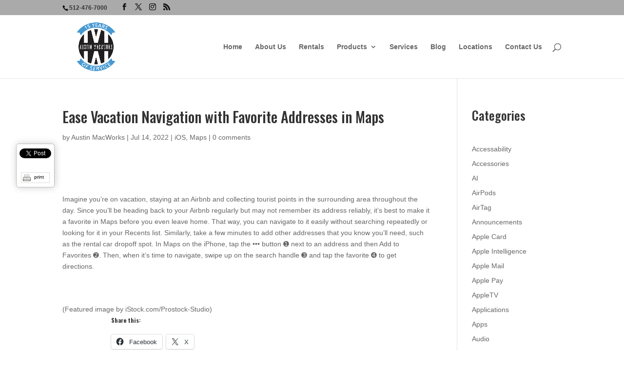

--- FILE ---
content_type: text/html; charset=utf-8
request_url: https://accounts.google.com/o/oauth2/postmessageRelay?parent=https%3A%2F%2Faustinmacworks.com&jsh=m%3B%2F_%2Fscs%2Fabc-static%2F_%2Fjs%2Fk%3Dgapi.lb.en.H0R5hnEJFgQ.O%2Fd%3D1%2Frs%3DAHpOoo9sMW3biwZqLR-weMeFfAeYoZsLKA%2Fm%3D__features__
body_size: 164
content:
<!DOCTYPE html><html><head><title></title><meta http-equiv="content-type" content="text/html; charset=utf-8"><meta http-equiv="X-UA-Compatible" content="IE=edge"><meta name="viewport" content="width=device-width, initial-scale=1, minimum-scale=1, maximum-scale=1, user-scalable=0"><script src='https://ssl.gstatic.com/accounts/o/2580342461-postmessagerelay.js' nonce="IzCXQLXg2GzIfkUwx753aw"></script></head><body><script type="text/javascript" src="https://apis.google.com/js/rpc:shindig_random.js?onload=init" nonce="IzCXQLXg2GzIfkUwx753aw"></script></body></html>

--- FILE ---
content_type: text/css
request_url: https://austinmacworks.com/wp-content/themes/Divi-Child/style.css?ver=4.27.4
body_size: 67
content:
/*
 Theme Name:     AMW Custom Theme
 Description:    AMW Custom Theme
 Author:         Alan Pace
 Author URI:     http://www.pageuppro.com
 Template:       Divi
 Version:        1.0.0
*/

@import url("../Divi/style.css");

/* =Theme customization starts here
------------------------------------------------------- */

--- FILE ---
content_type: text/javascript
request_url: https://austinmacworks.com/wp-content/plugins/digg-digg//js/diggdigg-floating-bar.js?ver=5.3.6
body_size: 1087
content:
var dd_top = 0;
var dd_left = 0;

jQuery(document).ready(function(){

	var $floating_bar = jQuery('#dd_ajax_float');
	
    var dd_anchorId = 'dd_start';
    if ( typeof dd_override_start_anchor_id !== 'undefined' && dd_override_start_anchor_id.length > 0 ) {
        dd_anchorId = dd_override_start_anchor_id;
    }

	var $dd_start = jQuery( '#' + dd_anchorId );
	var $dd_end = jQuery('#dd_end');
	var $dd_outer = jQuery('.dd_outer');
	
	// first, move the floating bar out of the content to avoid position: relative issues
	$dd_outer.appendTo('body');
	
    if ( typeof dd_override_top_offset !== 'undefined' && dd_override_top_offset.length > 0 ) {
        dd_top_offset_from_content = parseInt( dd_override_top_offset );
    }
	dd_top = parseInt($dd_start.offset().top) + dd_top_offset_from_content;
	
	if($dd_end.length){
		dd_end = parseInt($dd_end.offset().top);
	}
	
	dd_left = -(dd_offset_from_content + 55);
	
	dd_adjust_inner_width();
	dd_position_floating_bar(dd_top, dd_left);
	
	$floating_bar.fadeIn('slow');
	
	if($floating_bar.length > 0){
	
		var pullX = $floating_bar.css('margin-left');
		
		jQuery(window).scroll(function () { 
		  
			var scroll_from_top = jQuery(window).scrollTop() + 30;
			var is_fixed = $dd_outer.css('position') == 'fixed';
			
			if($dd_end.length){
				var dd_ajax_float_bottom = dd_end - ($floating_bar.height() + 30);
			}
			
			if($floating_bar.length > 0)
			{
				if(scroll_from_top > dd_ajax_float_bottom && $dd_end.length){
					dd_position_floating_bar(dd_ajax_float_bottom, dd_left);
					$dd_outer.css('position', 'absolute');
				} 
				else if ( scroll_from_top > dd_top && !is_fixed )
				{
					dd_position_floating_bar(30, dd_left);
					$dd_outer.css('position', 'fixed');
				}
				else if ( scroll_from_top < dd_top && is_fixed )
				{
					dd_position_floating_bar(dd_top, dd_left);
					$dd_outer.css('position', 'absolute');
				}
				
			}
	
		});
	}
	
	// Load Linked In Sharers (Resolves issue with position on page)
	if(jQuery('.dd-linkedin-share').length){
		jQuery('.dd-linkedin-share div').each(function(index) {
		    var $linkedinSharer = jQuery(this);
		    
		    var linkedinShareURL = $linkedinSharer.attr('data-url');
			var linkedinShareCounter = $linkedinSharer.attr('data-counter');
			
			var linkedinShareCode = jQuery('<script>').attr('type', 'unparsed-IN/Share').attr('data-url', linkedinShareURL).attr('data-counter', linkedinShareCounter);
			
			$linkedinSharer.html(linkedinShareCode);
			
			IN.Event.on(IN, "systemReady", function() {
				$linkedinSharer.children('script').first().attr('type', 'IN/Share');
				IN.parse();
			});
		});
	}
	
});


jQuery(window).resize(function() {
	dd_adjust_inner_width();
});

var dd_is_hidden = false;
var dd_resize_timer;
function dd_adjust_inner_width() {
	
	var $dd_inner = jQuery('.dd_inner');
	var $dd_floating_bar = jQuery('#dd_ajax_float')
	var width = parseInt(jQuery(window).width() - (jQuery('#dd_start').offset().left * 2));
	$dd_inner.width(width);
	var dd_should_be_hidden = (((jQuery(window).width() - width)/2) < -dd_left);
	var dd_is_hidden = $dd_floating_bar.is(':hidden');
	
	if(dd_should_be_hidden && !dd_is_hidden)
	{
		clearTimeout(dd_resize_timer);
		dd_resize_timer = setTimeout(function(){ jQuery('#dd_ajax_float').fadeOut(); }, -dd_left);
	}
	else if(!dd_should_be_hidden && dd_is_hidden)
	{
		clearTimeout(dd_resize_timer);
		dd_resize_timer = setTimeout(function(){ jQuery('#dd_ajax_float').fadeIn(); }, -dd_left);
	}
}

function dd_position_floating_bar(top, left, position) {
	var $floating_bar = jQuery('#dd_ajax_float');
	if(top == undefined) top = 0 + dd_top_offset_from_content;;
	if(left == undefined) left = 0;
	if(position == undefined) position = 'absolute';
	
	$floating_bar.css({
		position: position,
		top: top + 'px',
		left: left + 'px'
	});
}